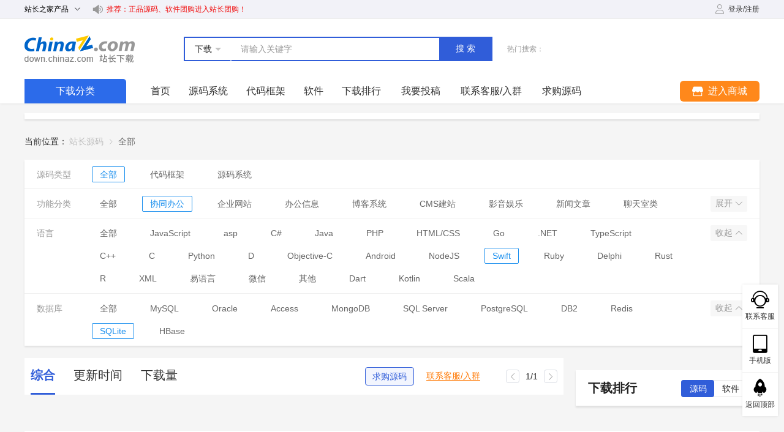

--- FILE ---
content_type: application/javascript; charset=utf-8
request_url: https://down.chinaz.com/assets/6be9b38.js
body_size: 722
content:
(window.webpackJsonp=window.webpackJsonp||[]).push([[20,3,6,18,24,25,26,27,28,30,31,32,36,43,44],{150:function(r,t,n){"use strict";var o=n(11),e=n(7),f=n(95),c=n(48),d=n(52),v=n(30),h=n(13),l=n(345),w=n(205),k=n(611),m=n(612),x=n(112),A=n(613),C=[],J=e(C.sort),E=e(C.push),I=h((function(){C.sort(void 0)})),K=h((function(){C.sort(null)})),S=w("sort"),y=!h((function(){if(x)return x<70;if(!(k&&k>3)){if(m)return!0;if(A)return A<603;var code,r,t,n,o="";for(code=65;code<76;code++){switch(r=String.fromCharCode(code),code){case 66:case 69:case 70:case 72:t=3;break;case 68:case 71:t=4;break;default:t=2}for(n=0;n<47;n++)C.push({k:r+n,v:t})}for(C.sort((function(a,b){return b.v-a.v})),n=0;n<C.length;n++)r=C[n].k.charAt(0),o.charAt(o.length-1)!==r&&(o+=r);return"DGBEFHACIJK"!==o}}));o({target:"Array",proto:!0,forced:I||!K||!S||!y},{sort:function(r){void 0!==r&&f(r);var t=c(this);if(y)return void 0===r?J(t):J(t,r);var n,o,e=[],h=d(t);for(o=0;o<h;o++)o in t&&E(e,t[o]);for(l(e,function(r){return function(t,n){return void 0===n?-1:void 0===t?1:void 0!==r?+r(t,n)||0:v(t)>v(n)?1:-1}}(r)),n=e.length,o=0;o<n;)t[o]=e[o++];for(;o<h;)delete t[o++];return t}})},26:function(r,t,n){r.exports=n.p+"img/image-error.4a18d60.png"},346:function(r,t,n){r.exports=n.p+"img/icon-null.a2f370f.png"},611:function(r,t,n){var o=n(96).match(/firefox\/(\d+)/i);r.exports=!!o&&+o[1]},612:function(r,t,n){var o=n(96);r.exports=/MSIE|Trident/.test(o)},613:function(r,t,n){var o=n(96).match(/AppleWebKit\/(\d+)\./);r.exports=!!o&&+o[1]}}]);